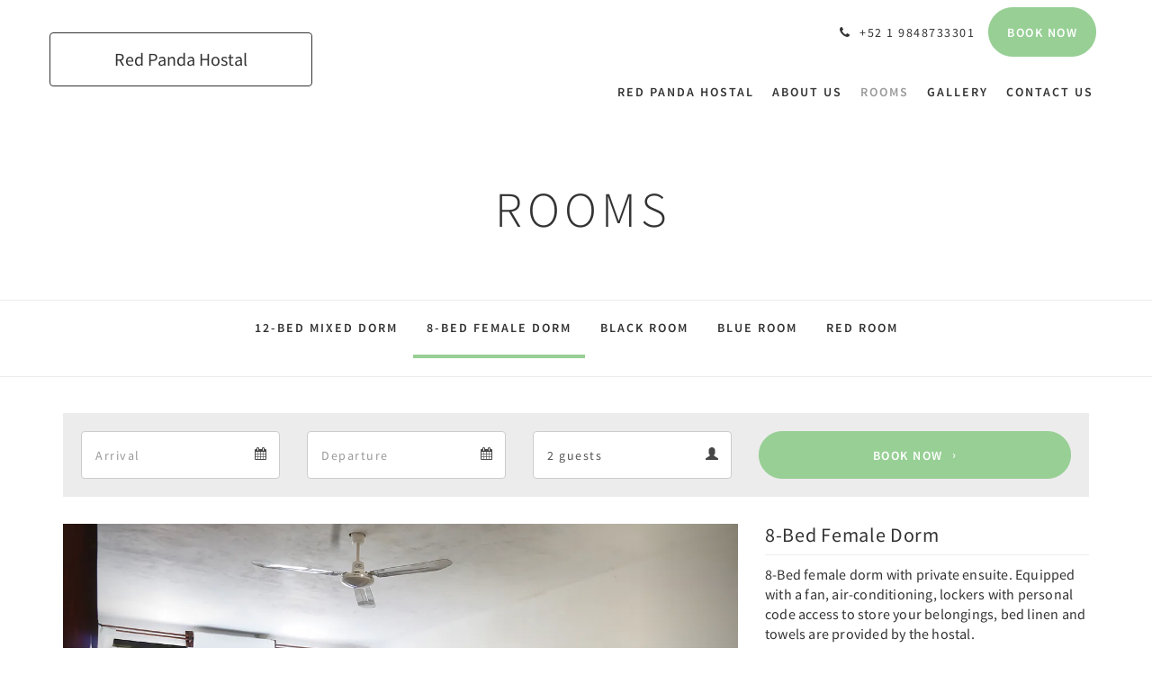

--- FILE ---
content_type: text/html
request_url: https://www.redpandahostal.com/rooms/8-bed-female-dorm.html
body_size: 6360
content:
<!doctype html><!--[if lt IE 7 ]><html lang="en" class="no-js ie6"><![endif]--><!--[if IE 7 ]><html lang="en" class="no-js ie7"><![endif]--><!--[if IE 8 ]><html lang="en" class="no-js ie8"><![endif]--><!--[if IE 9 ]><html lang="en" class="no-js ie9"><![endif]--><!--[if (gt IE 9)|!(IE)]><!--><html lang="en" class="no-js"><!--<![endif]--><head prefix="og: http://ogp.me/ns#"><meta charset="utf-8"><meta http-equiv="X-UA-Compatible" content="IE=edge"><meta name="viewport" content="width=device-width, initial-scale=1, maximum-scale=5"><link rel="icon" type="image/x-icon" href="//webbox-assets.siteminder.com/assets/images/favicon-home.ico"><title>8-Bed Female Dorm | Red Panda Hostal</title><link rel="canonical" href="https://www.redpandahostal.com/rooms/8-bed-female-dorm.html"><link rel="alternate" hreflang="en" href="https://www.redpandahostal.com/rooms/8-bed-female-dorm.html"><meta name="robots" content="index, follow"><meta name="author" content="Red Panda Hostal"><meta name="description" content=""><meta name="keywords" content="hostel, accomodation, cheap, hostal, riviera maya, playa del carmen, mexico, youth hostel, private rooms, dorm rooms, affordable, swimming pool"><meta property="og:title" content="Rooms"><meta property="og:type" content="website"><meta name="og:description" content=""><meta name="og:site_name" content="www.redpandahostal.com"><meta name="og:locale" content="en"><meta property="og:url" content="https://www.redpandahostal.com/rooms/8-bed-female-dorm.html"><meta property="og:image" content=""><link rel="stylesheet" href="//webbox-assets.siteminder.com/assets/themes/css/theme1colorPalette13-ab054ef6ac095d8a2a55f563e0a5052c.css"><script defer>window.smcv=window.smcv||{},window.smcv.fireWhenReady=function(n,e){var r,c=0,i=setInterval(function(){try{20===++c&&(console.warn(n+" failed indefinitely. "),clearInterval(i)),r=n.split(".").reduce(function(n,e){return n[e]},window)}catch(e){console.info("retrying..."+c+" "+n)}void 0!==r&&(e(),clearInterval(i))},500)};</script><script>
    window.propertyId= "0ac78a9b-a16d-4e40-bd60-d5f20352c736";
</script><script>(function(w,d,s,l,i){w[l]=w[l]||[];w[l].push({'gtm.start':
            new Date().getTime(),event:'gtm.js'});var f=d.getElementsByTagName(s)[0],
        j=d.createElement(s),dl=l!='dataLayer'?'&l='+l:'';j.async=true;j.src=
        'https://www.googletagmanager.com/gtm.js?id='+i+dl;f.parentNode.insertBefore(j,f);
    })(window,document,'script','dataLayer','GTM-WD6VSBF');</script><link rel="stylesheet" href="https://unpkg.com/leaflet@1.3.1/dist/leaflet.css" integrity="sha512-Rksm5RenBEKSKFjgI3a41vrjkw4EVPlJ3+OiI65vTjIdo9brlAacEuKOiQ5OFh7cOI1bkDwLqdLw3Zg0cRJAAQ==" crossorigin=""><script src="https://unpkg.com/leaflet@1.3.1/dist/leaflet.js" integrity="sha512-/Nsx9X4HebavoBvEBuyp3I7od5tA0UzAxs+j83KgC8PU0kgB4XiK4Lfe4y4cgBtaRJQEIFCW+oC506aPT2L1zw==" crossorigin="" async></script><script type="application/javascript" src="//webbox-assets.siteminder.com/assets/libs/js/canvas-js-bundle-v4.js"></script><script type="application/ld+json">{"@context": "http://schema.org","@type": "Hotel","description": " - ","hasMap": "https://maps.googleapis.com/maps/api/staticmap?zoom=15&center=20.62414701,-87.07983574&size=1600x1200&sensor=false&markers=color:blue%7c20.62414701,-87.07983574","address": {"@type": "PostalAddress","addressLocality": "Playa del Carmen","addressRegion": "Q.R.","postalCode": "77710","streetAddress": "Ira Sur , 25 Avenida y 30 AvenidaNorte Centro","addressCountry": "Mexico"},"geo": {"@type": "GeoCoordinates","latitude": 20.62414701,"longitude": -87.07983574},"telephone": "+52 1 9848733301","url": "https://www.redpandahostal.com","name": "Red Panda Hostal","photo": "https://webbox.imgix.net/images/fasezkzsjhmbjden/8550d1a4-d723-4cc7-8637-f77c3fd38d59.jpg","image": "https://webbox.imgix.net/images/fasezkzsjhmbjden/8550d1a4-d723-4cc7-8637-f77c3fd38d59.jpg"}</script></head><body class="text_logo theme1 colorPalette13 typography1 buttonStyle3 page-room lang-en"><div class="navbar-container"><nav class="navbar navbar-fixed-top navbar-main"><div class="container"><div class="row"><div class="hidden-xs col-sm-4 col-md-3"><table class="logo-table"><tbody><tr><td><a class="navbar-hotel-name-frame" href="/"><span class="navbar-hotel-name"> Red Panda Hostal </span></a></td></tr></tbody></table></div><div class="col-xs-12 col-sm-8 col-md-9"><div class="navbar navbar-actions text-right"><button type="button" class="navbar-toggle collapsed" data-toggle="collapse" data-target="#navbar-links"><span class="sr-only">Toggle navigation</span><span class="icon-bar"></span><span class="icon-bar"></span><span class="icon-bar"></span></button><div class="pull-right"><a href="tel:+52 1 9848733301" class="navbar-text hotel-phone pull-left visible-md visible-lg"><span class="fa fa-phone hotel-phone-icon"></span><span>+52 1 9848733301</span></a><a class="btn btn-modal pull-left visible-xs visible-sm" href="tel:+52 1 9848733301"><span class="fa fa-phone hotel-phone-icon"></span></a><div class="modal fade" id="contactModal" tabindex="-1" role="dialog" aria-labelledby="contactModalLabel"><div class="modal-dialog modal-sm" role="document"><div class="modal-content"><div class="modal-header"><button type="button" class="close" data-dismiss="modal" aria-label="Close"><span aria-hidden="true">×</span></button><h2 class="modal-title" id="contactModalLabel">Contact Us</h2></div><div class="modal-body"><div class="modal-body_number"><h3 class="modal-body_label">Telephone Number 1</h3><a href="tel:+52 1 9848733301" class="modal-body_link">+52 1 9848733301</a></div></div></div></div></div><form class="booking-button-form text-center" target="_blank" action="https://app.thebookingbutton.com/properties/RedPandaHostalDirect" method="GET" autocomplete="off"><input type="hidden" name="locale" value="en"><input type="hidden" name="referrer" value="canvas"><button type="submit" class="btn btn-primary navbar-btn navbar-booking-btn " tabindex="0"><span tabindex="-1">Book Now</span></button></form></div></div><div id="navbar-links" class="navbar navbar-links navbar-collapse collapse"><ul class="nav navbar-nav navbar-right"><li role="presentation" class=" "><a role="menuitem" tabindex="0" href="/"><span tabindex="-1">Red Panda Hostal</span></a></li><li role="presentation" class=" "><a role="menuitem" tabindex="0" href="/about-us.html"><span tabindex="-1">About Us</span></a></li><li role="presentation" class=" active"><a role="menuitem" tabindex="0" href="/rooms.html"><span tabindex="-1">Rooms</span></a></li><li role="presentation" class="hidden-sm "><a role="menuitem" tabindex="0" href="/gallery.html"><span tabindex="-1">Gallery</span></a></li><li role="presentation" class="hidden-sm "><a role="menuitem" tabindex="0" href="/contact-us.html"><span tabindex="-1">Contact Us</span></a></li><li class="dropdown hidden-xs hidden-md hidden-lg"><a href="#" class="dropdown-toggle" data-toggle="dropdown" role="button"><div class="bar-top"></div><div class="bar"></div><div class="bar-btm"></div></a><ul class="dropdown-menu"><li role="presentation" class=" hidden-sm hidden-md hidden-lg "><a role="menuitem" tabindex="0" href="/about-us.html"><span tabindex="-1">About Us</span></a></li><li role="presentation" class=" hidden-sm hidden-md hidden-lg active"><a role="menuitem" tabindex="0" href="/rooms.html"><span tabindex="-1">Rooms</span></a></li><li role="presentation" class=" hidden-md hidden-lg "><a role="menuitem" tabindex="0" href="/gallery.html"><span tabindex="-1">Gallery</span></a></li><li role="presentation" class=" hidden-md hidden-lg "><a role="menuitem" tabindex="0" href="/contact-us.html"><span tabindex="-1">Contact Us</span></a></li></ul></li></ul></div></div></div></div></nav></div><div class="mobile-branding navbar hidden-sm hidden-md hidden-lg"><table class="logo-table"><tbody><tr><td><div class="navbar-hotel-name-frame"><span class="navbar-hotel-name"> Red Panda Hostal </span></div></td></tr></tbody></table></div><div id="content-wrap"><div id="content"><div class="standard-page room-types-page"><div class="page-header"><div class="container"><h1>Rooms</h1></div></div><div class="page-nav"><div class="container"><ul class="hidden-xs nav nav-pills"><li class=""><a href="/rooms/12-bed-mixed-dorm.html"> 12-Bed Mixed Dorm </a></li><li class="active"><a href="/rooms/8-bed-female-dorm.html"> 8-Bed Female Dorm </a></li><li class=""><a href="/rooms/black-room.html"> Black Room </a></li><li class=""><a href="/rooms/blue-room.html"> Blue Room </a></li><li class=""><a href="/rooms/red-room.html"> Red Room </a></li></ul><div class="room-type-select hidden-sm hidden-md hidden-lg form-group"><select class="form-control mobile-select-control" name="itemSelect" id="itemSelect"><option value="/rooms/12-bed-mixed-dorm.html"> 12-Bed Mixed Dorm </option><option selected value="/rooms/8-bed-female-dorm.html"> 8-Bed Female Dorm </option><option value="/rooms/black-room.html"> Black Room </option><option value="/rooms/blue-room.html"> Blue Room </option><option value="/rooms/red-room.html"> Red Room </option></select></div></div></div><div class="container"><div class="room-type"><div class="booking-button-panel"><div><form class="booking-button-form text-center" target="_blank" rel="noopener" action="https://app.thebookingbutton.com/properties/RedPandaHostalDirect" id="bookingButtonForm_195239_804487" method="GET" autocomplete="off"><input type="hidden" name="from_widget" value="true"><input type="hidden" name="room_type" value=""><div class="row"><div class="col-xs-12 col-md-8"><div class="row"><div class="col-xs-12 col-md-4"><div id="a-parent195239" style="position: relative" class="form-group has-feedback"><label class="control-label sr-only" for="arrival195239">Arrival</label><input type="text" class="form-control" id="arrival195239" placeholder="Arrival"><span class="fa fa-calendar form-control-feedback"></span><span id="arrivalCalendar195239" class="sr-only">Arrival calendar</span></div></div><div class="col-xs-12 col-md-4"><div id="d-parent195239" style="position: relative" class="form-group has-feedback"><label class="control-label sr-only" for="departure195239">Departure</label><input type="text" class="form-control" id="departure195239" placeholder="Departure"><span class="fa fa-calendar form-control-feedback"></span><span id="departureCalendar195239" class="sr-only">Departure calendar</span></div></div><div class="col-xs-12 col-md-4"><div class="form-group has-feedback"><label class="control-label sr-only" for="guests195239">Guests</label><select class="form-control" id="guests195239" name="number_adults"><option value="1"> 1 guest </option><option value="2" selected> 2 guests </option><option value="3"> 3 guests </option><option value="4"> 4 guests </option><option value="5"> 5 guests </option><option value="6"> 6 guests </option><option value="7"> 7 guests </option><option value="8"> 8 guests </option><option value="9"> 9 guests </option><option value="10"> 10 guests </option></select><span class="glyphicon glyphicon-user form-control-feedback"></span><span id="guestsCalendar195239" class="sr-only">Guests calendar</span></div></div></div></div><input type="hidden" name="locale" value="en"><input type="hidden" name="referrer" value="canvas"><div class="col-xs-12 col-md-4"><button type="submit" class="btn btn-primary btn-block">Book Now</button></div></div></form></div></div><div class="row"><div class="col-xs-12 col-sm-8 col-md-8"><div class="images"><div id="carousel-31381" class="carousel slide" data-ride="carousel" data-interval="false"><div class="carousel-inner" role="listbox"><div class="item active"><img src="//webbox.imgix.net/images/fasezkzsjhmbjden/8550d1a4-d723-4cc7-8637-f77c3fd38d59.jpg?auto=format,compress&amp;fit=crop&amp;crop=entropy" alt="" style="width:100%;"></div><div class="item "><img src="//webbox.imgix.net/images/fasezkzsjhmbjden/337d29db-5101-44a2-a1ad-6b2f1ec913db.jpg?auto=format,compress&amp;fit=crop&amp;crop=entropy" alt="" style="width:100%;"></div><div class="item "><img src="//webbox.imgix.net/images/fasezkzsjhmbjden/7e6c7b72-85d2-419d-b880-f670cd8160bf.jpg?auto=format,compress&amp;fit=crop&amp;crop=entropy" alt="" style="width:100%;"></div><div class="item "><img src="//webbox.imgix.net/images/fasezkzsjhmbjden/5ad215a9-58b0-4117-a66a-baf9f587f5fe.jpg?auto=format,compress&amp;fit=crop&amp;crop=entropy" alt="" style="width:100%;"></div><div class="item "><img src="//webbox.imgix.net/images/fasezkzsjhmbjden/22d82809-83f4-4c4a-b43e-1579e6d74e37.jpg?auto=format,compress&amp;fit=crop&amp;crop=entropy" alt="" style="width:100%;"></div><div class="item "><img src="//webbox.imgix.net/images/fasezkzsjhmbjden/63f3d5eb-8160-4904-89bf-ad911028fbbd.jpg?auto=format,compress&amp;fit=crop&amp;crop=entropy" alt="" style="width:100%;"></div><div class="item "><img src="//webbox.imgix.net/images/fasezkzsjhmbjden/8e54c572-be1b-4b4f-82dc-556c19c732c0.jpg?auto=format,compress&amp;fit=crop&amp;crop=entropy" alt="" style="width:100%;"></div><div class="item "><img src="//webbox.imgix.net/images/fasezkzsjhmbjden/3096bec0-8865-4eaf-9123-d7a34fe901e9.jpg?auto=format,compress&amp;fit=crop&amp;crop=entropy" alt="" style="width:100%;"></div><div class="item "><img src="//webbox.imgix.net/images/fasezkzsjhmbjden/2df11148-8249-4f9f-83cc-3a72973587bd.jpg?auto=format,compress&amp;fit=crop&amp;crop=entropy" alt="" style="width:100%;"></div><div class="item "><img src="//webbox.imgix.net/images/fasezkzsjhmbjden/46955033-f3db-4042-8797-b3d5d3589ec0.jpg?auto=format,compress&amp;fit=crop&amp;crop=entropy" alt="" style="width:100%;"></div><div class="item "><img src="//webbox.imgix.net/images/fasezkzsjhmbjden/97ff6ef1-8914-46e5-b928-92780024f38f.jpg?auto=format,compress&amp;fit=crop&amp;crop=entropy" alt="" style="width:100%;"></div><div class="item "><img src="//webbox.imgix.net/images/fasezkzsjhmbjden/82d96ec0-b7fa-4f25-88c8-3a7ae94e73d9.jpg?auto=format,compress&amp;fit=crop&amp;crop=entropy" alt="" style="width:100%;"></div><div class="item "><img src="//webbox.imgix.net/images/fasezkzsjhmbjden/03986702-6267-432d-93a0-0a612ce718cd.jpg?auto=format,compress&amp;fit=crop&amp;crop=entropy" alt="" style="width:100%;"></div><div class="item "><img src="//webbox.imgix.net/images/fasezkzsjhmbjden/e7d37e8f-4dbf-49e9-b93f-898af3fa8da4.jpg?auto=format,compress&amp;fit=crop&amp;crop=entropy" alt="" style="width:100%;"></div></div><a class="left carousel-control" href="#carousel-31381" role="button" data-slide="prev"><span class="icon-prev" aria-hidden="true"></span><span class="sr-only">Previous</span></a><a class="right carousel-control" href="#carousel-31381" role="button" data-slide="next"><span class="icon-next" aria-hidden="true"></span><span class="sr-only">Next</span></a></div></div><div class="row"><div class="hidden-xs col-xs-12 col-sm-6"><div class="image"><img src="//webbox.imgix.net/images/fasezkzsjhmbjden/337d29db-5101-44a2-a1ad-6b2f1ec913db.jpg?auto=format,compress&amp;fit=crop&amp;crop=entropy&amp;w=360&amp;h=300" alt="" style="width: 100%"></div></div><div class="hidden-xs col-xs-12 col-sm-6"><div class="image"><img src="//webbox.imgix.net/images/fasezkzsjhmbjden/7e6c7b72-85d2-419d-b880-f670cd8160bf.jpg?auto=format,compress&amp;fit=crop&amp;crop=entropy&amp;w=360&amp;h=300" alt="" style="width: 100%"></div></div></div><div class="row"><div class="col-xs-12 text-right"><a href="//webbox.imgix.net/images/fasezkzsjhmbjden/8550d1a4-d723-4cc7-8637-f77c3fd38d59.jpg?auto=format,compress&amp;fit=crop&amp;crop=entropy" data-lightbox="31381">View all images</a><a style="display: none" href="//webbox.imgix.net/images/fasezkzsjhmbjden/337d29db-5101-44a2-a1ad-6b2f1ec913db.jpg?auto=format,compress&amp;fit=crop&amp;crop=entropy" data-lightbox="31381"></a><a style="display: none" href="//webbox.imgix.net/images/fasezkzsjhmbjden/7e6c7b72-85d2-419d-b880-f670cd8160bf.jpg?auto=format,compress&amp;fit=crop&amp;crop=entropy" data-lightbox="31381"></a><a style="display: none" href="//webbox.imgix.net/images/fasezkzsjhmbjden/5ad215a9-58b0-4117-a66a-baf9f587f5fe.jpg?auto=format,compress&amp;fit=crop&amp;crop=entropy" data-lightbox="31381"></a><a style="display: none" href="//webbox.imgix.net/images/fasezkzsjhmbjden/22d82809-83f4-4c4a-b43e-1579e6d74e37.jpg?auto=format,compress&amp;fit=crop&amp;crop=entropy" data-lightbox="31381"></a><a style="display: none" href="//webbox.imgix.net/images/fasezkzsjhmbjden/63f3d5eb-8160-4904-89bf-ad911028fbbd.jpg?auto=format,compress&amp;fit=crop&amp;crop=entropy" data-lightbox="31381"></a><a style="display: none" href="//webbox.imgix.net/images/fasezkzsjhmbjden/8e54c572-be1b-4b4f-82dc-556c19c732c0.jpg?auto=format,compress&amp;fit=crop&amp;crop=entropy" data-lightbox="31381"></a><a style="display: none" href="//webbox.imgix.net/images/fasezkzsjhmbjden/3096bec0-8865-4eaf-9123-d7a34fe901e9.jpg?auto=format,compress&amp;fit=crop&amp;crop=entropy" data-lightbox="31381"></a><a style="display: none" href="//webbox.imgix.net/images/fasezkzsjhmbjden/2df11148-8249-4f9f-83cc-3a72973587bd.jpg?auto=format,compress&amp;fit=crop&amp;crop=entropy" data-lightbox="31381"></a><a style="display: none" href="//webbox.imgix.net/images/fasezkzsjhmbjden/46955033-f3db-4042-8797-b3d5d3589ec0.jpg?auto=format,compress&amp;fit=crop&amp;crop=entropy" data-lightbox="31381"></a><a style="display: none" href="//webbox.imgix.net/images/fasezkzsjhmbjden/97ff6ef1-8914-46e5-b928-92780024f38f.jpg?auto=format,compress&amp;fit=crop&amp;crop=entropy" data-lightbox="31381"></a><a style="display: none" href="//webbox.imgix.net/images/fasezkzsjhmbjden/82d96ec0-b7fa-4f25-88c8-3a7ae94e73d9.jpg?auto=format,compress&amp;fit=crop&amp;crop=entropy" data-lightbox="31381"></a><a style="display: none" href="//webbox.imgix.net/images/fasezkzsjhmbjden/03986702-6267-432d-93a0-0a612ce718cd.jpg?auto=format,compress&amp;fit=crop&amp;crop=entropy" data-lightbox="31381"></a><a style="display: none" href="//webbox.imgix.net/images/fasezkzsjhmbjden/e7d37e8f-4dbf-49e9-b93f-898af3fa8da4.jpg?auto=format,compress&amp;fit=crop&amp;crop=entropy" data-lightbox="31381"></a></div></div></div><div class="col-xs-12 col-sm-4 col-md-4"><div class="info"><h2>8-Bed Female Dorm</h2><div><p>8-Bed female dorm with private ensuite. Equipped with a fan, air-conditioning, lockers with personal code access to store your belongings, bed linen and towels are provided by the hostal.&nbsp;&nbsp;</p></div><div class="amenity-panel"><h3>Amenities</h3><div class="row"><div class="col-xs-12 col-sm-6"><div class="amenity"> Air conditioned </div></div><div class="col-xs-12 col-sm-6"><div class="amenity"> Ceiling Fans </div></div><div class="col-xs-12 col-sm-6"><div class="amenity"> Lockers </div></div><div class="col-xs-12 col-sm-6"><div class="amenity"> Non-Smoking </div></div><div class="col-xs-12 col-sm-6"><div class="amenity"> Linen and Towels Provided </div></div><div class="col-xs-12 col-sm-6"><div class="amenity"> Wireless Internet </div></div></div></div></div></div></div></div></div></div></div><div id="footer"><div class="footer"><div class="container"><div class="links"><div class="row"><div class="col-xs-12 col-sm-3 col-md-3"><h4 class="section-name">Red Panda Hostal</h4><p style="font-size: 14px; padding: 5px 0"><a href="https://maps.google.com/?q=Red+Panda+Hostal+Ira Sur , 25 Avenida y 30 Avenida Norte Centro, Playa del Carmen, Q.R., 77710, Mexico&amp;ll=20.62414701,-87.07983574" target="_blank" rel="noopener"> Ira Sur , 25 Avenida y 30 Avenida Norte Centro, Playa del Carmen, Q.R., 77710, Mexico </a></p></div><div class="col-xs-12 col-sm-3"></div><div class="col-xs-12 col-sm-3"></div><div class="col-xs-12 col-sm-3"><h4 class="section-name">Social Media</h4><ul class="list-unstyled social-media-links"><li><a href="https://www.facebook.com/Red-Panda-Hostal-601825473586819" target="_blank"><i class="facebook-icon"></i><span class="social-icon"></span>Red Panda Hostal </a></li><li><a href="https://www.instagram.com/redpandahostal/" target="_blank"><i class="instagram-icon"></i><span class="social-icon"></span>redpandahostal </a></li></ul></div></div></div></div></div><div class="copyright"><div class="container"><div class="row"><div class="col-xs-12 col-md-3 text-center"><p><span class="fa fa-copyright"></span><span class="fa-copyright__year"></span> All rights reserved </p></div><div class="col-xs-12 col-md-3 text-center col-md-offset-6"><p>Powered by <a target="_blank" href="https://www.siteminder.com/canvas">Canvas</a></p></div></div></div></div></div></div><script defer>
    document.addEventListener("DOMContentLoaded", function(event) {
        var $modal = document.getElementById('contactModal');
        if ($modal) {
            document.body.appendChild($modal);
        }
    });
</script><script type="application/javascript" defer>
            (function () {
                $('#itemSelect').on('change', function () {
                    window.location.href = this.value;
                });
            })();
        </script><script type="application/javascript" defer>
    (function () {
        var arrival = $("#arrival195239");
        var depart = $("#departure195239");
        var arrivalParent = $("#a-parent195239");
        var departParent = $("#d-parent195239");
        var nights = $("#" + "195239");
        var isRoom = !!document.querySelector('.room-type');

        function getOptions(containerId) {
            return {
                container: containerId,
                language: "en",
                format: "d M yyyy",
                autoclose: true,
                disableTouchKeyboard: true,
                todayHighlight: true,
                startDate: moment().format(),
                templates: {
                    leftArrow: '<i class="fa fa-chevron-left"></i>',
                    rightArrow: '<i class="fa fa-chevron-right"></i>'
                }

            }
        }
        function getUrlVars(url) {
                var vars = {};
                var parts = url.replace(/[?&]+([^=&]+)=([^&]*)/gi,
                    function(m,key,value) {
                        vars[key] = value;
                    });
                return vars;
            }


        arrival.datepicker(getOptions("#" + arrivalParent.attr('id')));
        depart.datepicker(getOptions("#" + departParent.attr('id')));
       
        arrival.datepicker().on('changeDate', function (e) {
            var arrivalHidden = arrivalParent.find('input:hidden');
            var changeDepartDate = arrival.datepicker('getDate') > depart.datepicker('getDate');
            var arrivalDate = arrival.datepicker('getDate');
            var arrivalValue = formatDate(arrivalDate, 'YYYY-MM-DD');
            if (changeDepartDate) {
                arrivalDate.setDate(arrivalDate.getDate() + 1);
                depart.datepicker('setDate', arrivalDate);
            }
            depart.datepicker('setStartDate', arrival.val());
           
            if (nights.length) {
                nights.val(numNights());
            }
           
            if (!arrivalHidden.length) {
                arrivalParent.append(
                        "<input type=\"hidden\" " +
                        "name=\"check_in_date\" value=\"" + arrivalValue + "\" />"
                );
                return
            }
            arrivalHidden.val(arrivalValue);
        });
       
        depart.datepicker().on('changeDate', function (e) {
            var departHidden = departParent.find('input:hidden');
            var departDate = depart.datepicker('getDate');
            var departValue = formatDate(departDate, 'YYYY-MM-DD');
            if (nights.length && arrival.val()) {
                nights.val(numNights());
            }
            if (!departHidden.length) {
                departParent.append(
                        "<input type=\"hidden\" " +
                        "name=\"check_out_date\" value=\"" + departValue + "\" />"
                );
                return
            }
            departHidden.val(departValue);
        });
        arrival.datepicker().on('clearDate', function () {
            depart.datepicker('setStartDate', new Date());
        });
        function numNights() {
            return moment(depart.datepicker('getDate')).diff(moment(arrival.datepicker('getDate')), 'days');
        }

        function formatDate(date, format) {
            var fmt = format || moment.localeData().longDateFormat('L');
            return date ? moment(date).format(fmt) : "";
        }

        var isTouch = 'ontouchstart' in window ||
                window.DocumentTouch && document instanceof window.DocumentTouch ||
                navigator.maxTouchPoints > 0 ||
                window.navigator.msMaxTouchPoints > 0;
        if (isTouch) {
            $('textarea,input,select').css('font-size', '16px');
            arrival.attr('readonly', true);
            depart.attr('readonly', true);
        }

        if (isRoom) {
            var form = document.getElementById('bookingButtonForm_195239_804487');
            var action = form.getAttribute('action');
            var roomTypeId = getUrlVars(action)['room_type'];
            var hiddenField = form.querySelector('[name="room_type"]');
            if (!!hiddenField) {
                hiddenField.value = roomTypeId || '';
            }
        }
    })();
</script><script type="application/javascript" defer>
    document.querySelector('.fa-copyright__year').textContent = new Date().getFullYear()
</script><script defer>
    window.isPublish = true
</script><script type="application/javascript" defer>

    $(window).scroll(function() {
        var scroll = $(window).scrollTop();

        if (scroll < 20) {
            $("body").removeClass("scrolling");
        }

        if (scroll >= 20) {
            $("body").addClass("scrolling");
        }
    });

</script></body></html>